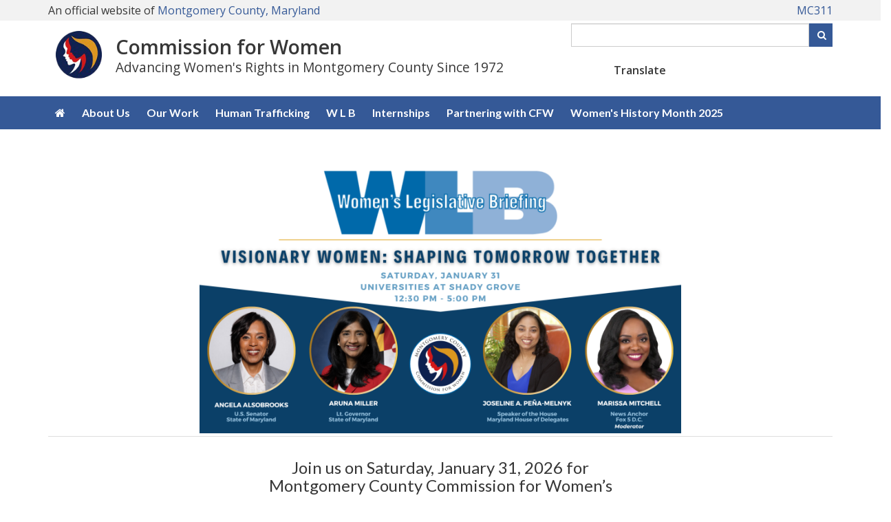

--- FILE ---
content_type: text/html; charset=utf-8
request_url: https://www.montgomerycountymd.gov/cfw/WLB.html
body_size: 12827
content:

<!DOCTYPE html>
<html xmlns="https://www.w3.org/1999/xhtml" lang="en" xml:lang="en">
<head id="ctl00_Head1"><title>
	Women's Legislative Briefing - CFW
</title><meta http-equiv="Content-Type" content="text/html; charset=utf-8" /><meta name="viewport" content="width=device-width, initial-scale=1.0" /><meta http-equiv="X-UA-Compatible" content="IE=Edge" />    
	<script async src="https://www.googletagmanager.com/gtag/js?id=G-K9STEFSE4V"></script>
	<link rel="stylesheet" href="https://cdnjs.cloudflare.com/ajax/libs/font-awesome/6.4.2/css/all.min.css" integrity="sha512-z3gLpd7yknf1YoNbCzqRKc4qyor8gaKU1qmn+CShxbuBusANI9QpRohGBreCFkKxLhei6S9CQXFEbbKuqLg0DA==" crossorigin="anonymous" referrerpolicy="no-referrer" /><link rel="stylesheet" href="//maxcdn.bootstrapcdn.com/font-awesome/4.4.0/css/font-awesome.min.css" />
    <script src="/_themeMCG/assets/js/jquery-3.5.1.min.js"></script>
    <script src="/_themeMCG/assets/js/bootstrap.min.js"></script>
	<script src="https://ssl.google-analytics.com/ga.js"></script>
    <link rel="stylesheet" href="/_themeMCG/assets/css/bootstrap.min.css" /><link href="/_themeMCG/assets/css/width-full.css" rel="stylesheet" title="default" /><link href="/_themeMCG/assets/css/animate.css" rel="stylesheet" title="default" /><link href="/_themeMCG/assets/css/style-mcg.css" rel="stylesheet" title="default" /><link href="/_themeMCG/assets/js/bxslider4.2.15/jquery.bxslider.min.css" rel="stylesheet" />
    <script src="/_themeMCG/assets/js/bxslider4.2.15/jquery.bxslider.min.js" type="text/javascript"></script>    
    <link href="/Common/Styles/mcgmain.css" rel="stylesheet" />        
    <script src="/Common/Scripts/GoogleAnalytics.js?vr=202310091126" type="text/javascript"></script>
	<script src="/Common/Scripts/gSearch.min.js?vr=1.0" type="text/javascript"></script>
    <link href="/Common/Styles/accessibility.css" rel="stylesheet" />   
	<script type="text/javascript">
    (function(){setTimeout(function(){var d=document,t='script',f=d.getElementsByTagName(t)[0],s=d.createElement(t);s.type='text/java'+t;s.async=true;s.src='//d2rnkf2kqy5m6h.cloudfront.net/vxc/YgTSADscSTiv2pdeQWvNEg/surveys.js?'+(new Date)/1;f.parentNode.insertBefore(s,f);},1);})();
    </script>
<meta name="keywords" /><meta name="description" /></head>
<body>
    <div id="mcgpage">
        <a href="#mcgmaincontent" class="sr-only sr-only-focusable">Skip to main content</a>
		<style>
section .MCGCovidAlert {
               font-family: "Lato", sans-serif;
               color: inherit;
               font-weight: 400;
               line-height: 120%;
               padding: 15px;
               margin-bottom: 0;
}
section .MCGCovidAlert__msg1 {font-size: 2em; font-weight:800; margin-top:14px; margin-bottom:4px; }
section .MCGCovidAlert__msg2 {font-size: 1.2em;}
section .MCGCovidAlert .alert i {1.2em; margin-right: 5px;}
</style>
<!--
<section class="alert-royal text-center MCGCovidAlertalert" aria-label="County COVID-19 alert">
               <p class="MCGCovidAlert__msg1"><a href="https://montgomerycountymd.gov/covid19"><i class="fa fa-exclamation-circle"></i> COVID-19 Updates</a></p>                       
               <p class="MCGCovidAlert__msg2"><a href="https://montgomerycountymd.gov/covid19/vaccine/">Vaccine and Booster Information</a></p>
</section>
-->
    
    
    <!--<div class="alert alert-royal" style="text-align: center;margin-bottom:0px">
	<h2><a href="https://montgomerycountymd.gov/covid19" style="font-weight:600;"><i class="fa fa-exclamation-circle fa-4x"></i> COVID-19 Updates</a></h2>	 	
		<h5><a href="https://www.montgomerycountymd.gov/covid19-reopening">Reopening Guidelines</a></h5>
	</div>-->

        <div id="mcgheader" tabindex="-1">
            <link rel="stylesheet" type="text/css" href="/Common/Styles/mcg-colors.css">
<link rel="stylesheet" type="text/css" href="/Common/Styles/mcg-stylesheet.css">
<link rel="stylesheet" type="text/css" href="/Common/Styles/mcg-v2-template-transitional-styles.css">
<link rel="stylesheet" type="text/css" href="/Common/Styles/mcg-bootstrap-5.css">
<link rel="stylesheet" type="text/css" href="/Common/Styles/mcg-header-with-google-translate-widget.css">

<!-- UNCOMMENT TO USE THE MCG FEEDBACK BUTTON 
<link rel="stylesheet" type="text/css" href="/Common/Styles/mcg-feedback-styles.css">
-->

<style>
/*====================================*/
/*=== STYLES SPECIFIC TO THIS SITE ===*/
/*====================================*/
.mcg-header-branding__tagline {
    font-size: 1rem;
    display: block;
    font-weight: normal;
}
@media (min-width: 468px) {
    .mcg-header-branding__tagline {font-size: 1.2rem;}
}
</style>


<!----- BEGIN HEADER ----->
<header class="mb-3" >

<section class="fluid-container mcg-bg-gray-1">
    <div class="container ">
        <div class="mcg-official-site py-1">
            <span class="hidden-xs">
                An official website of <a href="https://www.montgomerycountymd.gov/" target="_blank">Montgomery County, Maryland</a>
            </span>
            <span class="visible-xs">
                An official website of<br/> <a href="https://www.montgomerycountymd.gov/" target="_blank">Montgomery County, Maryland</a>
            </span>
            <span class="mcg-official-site__mc311"><a href="https://www.montgomerycountymd.gov/mc311" target="_blank">MC311</a></span>
            </span>
        </div>
    </div>
</section>

<div class="container">
    <div class="mcg-header-elements mt-1 mb-3">
        <!-- mcg-header-branding -->
        <div class="mcg-header-branding">
            <div class="mcg-header-branding__logo" id="mcgSiteLogo">            
                <img src="/cfw/Resources/Images/CFW-transparent-logo.png" alt="Commission for Women logo">
            </div>
            <div class="mcg-header-branding__text" id="mcgSiteName">
                  <a href="https://www.montgomerycountymd.gov/cfw/index.html">Commission for Women</a>
                <span class="mcg-header-branding__tagline">Advancing Women's Rights in Montgomery County Since 1972</span>
            </div>  
        </div>
    
        <!-- mcg-header-utilities -->
        <div class="mcg-header-utilities">
            <div class="hidden-md hidden-lg">
                <button type="button" id="hamburger-menu" class="mcg-mobile-header-icon" aria-label="open navigation and translation"  aria-controls="mcg-site-nav--links" aria-expanded="false">
                    <i class="fa fa-bars fa-fw" aria-hidden="true"></i><i aria-hidden="true" class="fa-solid fa-globe"></i>
                </button>
            </div>
            <!-- Keep this div empty for the Google custom search -->
            <div id="searchCustom"></div>
        </div>
    </div><!-- end class="mcg-header-elements -->
</div>

<!----- BEGIN TOP NAVIGATION ----->
<nav aria-label="Site" role="navigation" id="mcg-site-nav">
    <div class="container">
        <div id="slide-nav" class="slide-content slide-content--right">
            <button type="button" id="close" class="close-btn" aria-label="close navigation">&times;</button>
            <div class="mcg-header-translation-widget">
                <label class="me-1" for="translateID">Translate</label>
                <div id="google_translate_element"></div>
            </div>
 
            <ul id="mcg-site-nav--links">
                <li class="hidden-xs hidden-sm"><a href="/cfw/index.html" aria-label="Commission for Women home"><i class="fa fa-home" aria-hidden="true"></i></a></li>
                <li class="hidden-md hidden-lg"><a href="/cfw/index.html">Commision for Women Home</a></li>
                <li><a href="/cfw/aboutus.html">About Us</a></li>
               
                            <li><a href="/cfw/ourwork.html">Our Work</a></li>
                
                            <li><a href="/cfw/human-trafficking/index.html">Human Trafficking</a></li>
                      
               <li><a href="/cfw/wlb.html" aria-label="Women's Legislative Briefing">W L B</a></li>
               <li><a href="/cfw/internships.html">Internships</a></li>
               <li><a href="/cfw/partnering-form.html">Partnering with CFW</a></li>
               <li><a href="/cfw/womenhistory/index.html">Women's History Month 2025</a></li>
              <!-- <li><a href="/cfw/calendar.html">Calendar</a></li>-->
            </ul>
		</div>
    </div>
</nav>
<!----- END TOP NAVIGATION ----->

</header>
<!----- END HEADER ----->

<script>
     $(document).ready(function () {
         //$("#searchnew").googleSearch({ refinement: "mc311",mc311:0 });
         $("#searchCustom").googleSearchBox({ resultURL: "https://www.montgomerycountymd.gov/mcgresponsive/newsearch.html" });
         //$('#txtSearchbox').val('Enter keyword(s) or phrase')
         //Clear the default value when input box is in focus.
         $('input:text').focus(function () {
             $(this).val('');
         });

         // replace Search text on button with magnifier icon
         $("#btnSearchBox").html('<i class="fa fa-search" aria-hidden="true"></i><span class="sr-only">Search</span>');
     });
</script>

      

        </div>
        <div id="mcgmenu">
            <!-- MenuBar -->
        </div>        
            <div id="mcgcontentheader">
                
                <!-- SiteHeader -->

            </div>
			<div id="mcgmaincontent" role="main" tabindex="-1">
				
				<div class="container margin-bottom">
<h1><img alt="Women's Legislative Briefing  January 31, 2026 - Visionary women: Shaping Tomorrow Together -  Angela Alsobrooks;  Aruna Miller; Joseline A. Pena-Melnyk; Marissa Mitchell" class="img-responsive center-block" src="/cfw/Resources/Images/WLB/2026/WLB-26.png" style="width: 700px; height: 394px;" /></h1>
<!--   <div class="col-md-3"><h2 style="margin-top:10px;">Page Sections</h2><ul class="ul--links" style="margin-left:-10px;"><li><a href="/cfw/Resources/Files/WLB/2025/2025%20WLB%20Program.pdf">2025 WLB Program</a></li><li><a href="#sch">Schedule and Speaker Bios</a></li><li><a href="#emr">Emerging Leaders</a></li><li><a href="#1980">1980 WLB Program</a></li><li><a href="#res">WLB Resources</a></li><li><a href="#hst">History and Purpose</a></li><li><a href="#spo">Sponsorship Opportunities</a></li><li><a href="#cor">Corporate Sponsorships</a></li><li><a href="#com">Community Co-Sponsorships</a></li></ul></div>-->

<h2 class="h3" style="text-align: center;">Join us on Saturday, January 31, 2026 for<br />
Montgomery County Commission for Women&rsquo;s<br />
&nbsp;Women&rsquo;s Legislative Briefing<br />
<br />
2026 Theme: Stronger Together: Leading with Vision, Voices, and Values &nbsp;</h2>
<!-- <div class="row"><p style="text-align:center; margin-top: 31px; "><a class="btn btn-lg mcg-btn mcg-btn-primary" href="https://www.eventbrite.com/e/sponsorships-only-2025-womens-legislative-briefing-registration-1065117006639?aff=oddtdtcreator" target="_blank">Purchase Sponsorship</a></p><p style="text-align: center;">Tickets are no longer available online and must be purchased onsite. They are $55 for general admission and $10 at the door for students.</p></div>-->

<hr />
<p>The Women&rsquo;s Legislative Briefing (WLB) is the premier and longest-standing women&rsquo;s legislative event in the state of Maryland. It is coordinated by the Montgomery County Commission for Women and brings together advocates, policymakers, and emerging leaders to empower, engage, and mobilize Marylanders around issues affecting women and girls throughout the state. The WLB inspires, promotes action, and helps bridge perspectives.</p>

<h2><strong>WLB 2026 Overview</strong></h2>

<ul>
	<li>Date: Saturday, January 31, 2026</li>
	<li>Time: 11:30 a.m. - 5:00 p.m.</li>
	<li>Place: Universities at Shady Grove, 9630 Gudelsky Dr, Rockville, MD 20850</li>
	<li><a href="https://www.eventbrite.com/e/1975374618660?aff=oddtdtcreator" target="_blank">Individual tickets are now available!</a> Prices will go up in January, so be sure to purchase your tickets today.</li>
	<li>Sponsorship Opportunities are STILL available. (Those that met the December 31, 2025deadline will receive tabling and publicity priority.) Sponsorships may be <a href="https://www.eventbrite.com/e/2026-womens-legislative-briefing-sponsorships-only-registration-1447613604259?aff=oddtdtcreator" target="_blank">purchased online</a>. Questions? Contact <a href="/cdn-cgi/l/email-protection#337052415e565d1d785252415a57735e5c5d47545c5e56414a505c465d474a5e571d545c45"><span class="__cf_email__" data-cfemail="0d4e6c7f60686323466c6c7f64694d606263796a6260687f746e62786379746069236a627b">[email&#160;protected]</span></a>.</li>
	<li>Refreshments: Light refreshments&mdash;including coffee, tea, water, and light snacks&mdash;will be available at the start of the conference and during a scheduled break. To keep ticket costs affordable, we are offering a limited selection of food items this year. If you anticipate needing more than these light options throughout the day, please feel free to bring your own snacks and plan accordingly. A boxed lunch can be purchased ahead of time for an extra fee.</li>
	<li>Parking: FREE!</li>
</ul>

<h2>WLB 2026 Vision and Goals</h2>

<ul>
	<li><strong>Educational Platform:</strong> Provides attendees with comprehensive briefings on current legislative priorities and emerging policy issues.</li>
	<li><strong>Networking Hub</strong>: Supports connecting grassroots advocates with elected officials, policy experts, and community leaders.</li>
	<li><strong>Skill Development</strong>: Professional workshops and sessions build advocacy capacity and leadership skills.</li>
	<li><strong>Action Catalyst</strong>: Transforming awareness into concrete steps for legislative and community engagement</li>
</ul>

<h2>Program Information</h2>

<ul>
	<li>10:00-12:00 p.m. Chair&rsquo;s Networking Breakfast (INVITATION ONLY)</li>
	<li>11:30-12:30 p.m.: Registration and Resource Fair</li>
	<li>12:30-1:00 p.m: Opening Session</li>
	<li>1:00-2:00: p.m.: Plenary Panel: Visionary Women: Shaping Tomorrow Together</li>
	<li>2:00-2:30 p.m.: Break and Networking
	<ul>
		<li><strong>Women&rsquo;s Health: Empowering Women&rsquo;s Wellness: Cycles, Change, and Choice</strong><br />
		This session will explore key aspects of women&rsquo;s physical health across the lifespan, including reproductive rights, menstruation, menopause, and access to comprehensive care. Speakers will discuss current policy issues, emerging health needs, and practical resources to support women&rsquo;s well-being. Participants will gain a deeper understanding of both the medical and legislative landscapes shaping women&rsquo;s health today.</li>
		<li><strong>Women in the Workforce: Women&rsquo;s Work, Women&rsquo;s Worth: Closing the Gap</strong><br />
		The breakout session will explore policy solutions and strategies to advance workplace equity for women. This session will examine systemic barriers&mdash;including pay gaps, limited advancement opportunities, and the disproportionate burden of caregiving&mdash;that hinder women&rsquo;s professional growth, and highlight actionable approaches to create fair, inclusive, and supportive work environments.</li>
		<li><strong>Advocacy and Mobilization: Advocacy Essentials: Turning Passion into Action</strong><br />
		This session introduces participants to the fundamentals of advocacy, including different types of advocacy&mdash;legislative, community, and grassroots. Attendees will learn strategies for mobilizing support, building networks, and growing their cause. Practical examples and tools will provide a roadmap for turning ideas into meaningful action and influencing change at every level.</li>
		<li><strong>Women&rsquo;s Safety: Voices for Safety: Ending Violence Against Women</strong><br />
		This session will explore legislative and policy approaches to improve women&rsquo;s safety and prevent violence. Speakers will examine strategies to address domestic violence, sexual assault, and human trafficking, including prevention, intervention, and support for survivors. The discussion will highlight current laws, policy gaps, and actionable solutions to protect women and advance systemic change.</li>
	</ul>
	</li>
	<li>3:30-4:00 p.m.: Break and Networking</li>
	<li>4:00-5:00 p.m.: Breakout Session 2
	<ul>
		<li><strong>Women&rsquo;s Health: Unlocking Care: Solutions for Women&rsquo;s Health Access</strong><br />
		This session will examine the barriers that prevent women from accessing comprehensive healthcare, including financial, systemic, and geographic obstacles. Speakers will explore strategies to improve coverage, expand access, and address inequities in care. The discussion will highlight policy, programmatic, and community-based solutions to ensure all women can obtain the health services they need.</li>
		<li><strong>Women in the Workforce: The Future is Female: Women Leading Change</strong><br />
		This session will highlight women leaders across industries and politics, exploring the barriers they overcame and the strategies that fueled their success. Participants will learn how policies and legislation have either supported or hindered women&rsquo;s advancement in the workplace and leadership roles. Through real-world examples and interactive discussion, the session will provide actionable insights for advancing women&rsquo;s careers, cultivating leadership, and influencing systemic change.</li>
		<li><strong>Advocacy and Mobilization: Amplify Your Voice: Digital Tools for Modern Advocacy</strong><br />
		Explore how modern advocates are leveraging digital tools and strategies to grow their causes and mobilize support. This session will cover online engagement, social media campaigns, and innovative tactics to turn digital action into real-world policy impact.</li>
		<li><strong>Women&rsquo;s Rights: Your Rights, Your Power: Understanding Legal and Civic Protections</strong><br />
		This session will equip participants with essential knowledge about their rights, including legal protections, voting rights, immigrant rights, and women&rsquo;s rights. Attendees will learn how to navigate systems, access resources, and take action to protect themselves and their communities. The discussion will provide practical guidance for asserting rights and advocating for justice.</li>
	</ul>
	<!-- <li><strong><a href="https://www.eventbrite.com/e/1081123542619?aff=oddtdtcreator">General Admission</a></strong>: $55 through January 22, 2025 at 5:01pm - January 25, 2025
        </li><li>Student and Emerging Leader Tickets: $10</li><li>FREE Child Care: Available for children ages 2-10. Space is limited. After purchasing a WLB ticket, a link to secure a spot will be sent. Please email 
            <a href="mailto:cfwinfo@montgomerycountymd.gov ">cfwinfo@montgomerycountymd.gov </a>for additional information.
        </li><li>Chair’s Networking Breakfast: By invitation only</li><li>Free Parking</li>--> <!--  <h2 id="sch"><strong>Program and Speaker information</strong></h2>--> <!--  <ul><li>11:30-12:30 pm: Registration and Resource Fair</li><li><a href="/cfw/Resources/Files/WLB/2025/welcome%20and%20intros.pdf">12:30-1:00 pm: Opening Session</a></li><li><a href="/cfw/Resources/Files/WLB/2025/Keynote%20panel.pdf">1:00-2:10 pm: Plenary Panel</a></li><li>2:10-2:30 pm: Break and Networking</li><li>2:30-3:30 pm: Breakout Session 1
	
            <ol style="list-style-type:lower-alpha;"><li><a href="/cfw/Resources/Files/WLB/2025/Health%20Panel%202_30-3_30.pdf">Her Health, Her Journey: Navigating Reproductive Health Across Life Stages</a></li><li><a href="/cfw/Resources/Files/WLB/2025/Economic%20Justice%20Panel%202_30-3_30.pdf">Economic Justice for Women: Navigating Financial Challenges</a></li><li><a href="/cfw/Resources/Files/WLB/2025/Women%20and%20Safety%20230-330.pdf">Breaking the Silence: Protecting Women from Violence and Exploitation</a></li><li><a href="/cfw/Resources/Files/WLB/2025/Environment%20panel%202_30-3_30.pdf">Weathering the Storm: The Intersection of Environmental Challenges and Women's Well-being</a></li></ol></li></ul><ul><li>3:30-4:00 pm: Break and Networking</li><li>4:00-5:00 pm: Breakout Session 2
	
            <ol style="list-style-type:lower-alpha;"><li><a href="/cfw/Resources/Files/WLB/2025/Women%20and%20Health%204_00-5_00pm(1).pdf">Advancing Women's Health: Reproductive Wellness and Beyond</a></li><li><a href="/cfw/Resources/Files/WLB/2025/Economic%20Justice%204-5pm.pdf">Empowering Women, Strengthening Economies: Advancing Pathways to Economic Justice</a></li><li><a href="/cfw/Resources/Files/WLB/2025/Women%20and%20Safety%204_00-5_00pm.pdf">Ending Violence Against Women: Solutions for Safety and Justice</a></li><li><a href="/cfw/Resources/Files/WLB/2025/Climate%204_00-5_00pm(1).pdf">Tackling Climate Change: Solutions for a Sustainable Future</a></li></ol></li></ul><h2 id="emr"><strong>Emerging Leaders</strong></h2><ul><li>2:30-3:20 pm: First Emerging Leader Break Out Sessions
	
            <ol style="list-style-type:lower-alpha;"><li><a href="/cfw/Resources/Files/WLB/2025/High%20School%20Session%201.pdf">High School Session 1: Trailblazers in Politics: Inspiring Journeys, Powerful Words, and Your Path to Leadership</a></li><li><a href="/cfw/Resources/Files/WLB/2025/Middle%20School%20Session%201.pdf">Middle School Session 1: Understanding Impact: Government, Legislation, and Advocacy 101</a></li></ol></li><li>3:20-3:50 pm: Break</li><li>3:50-4:40 pm: Second Emerging Leader Break Out Sessions
	
            <ol style="list-style-type:lower-alpha;"><li><a href="/cfw/Resources/Files/WLB/2025/Emerging%20Leaders%20High%20School%202.pdf">High School Session 2: Advocacy in Action: Turning Challenges into Solutions </a></li><li><a href="/cfw/Resources/Files/WLB/2025/Middle%20School%202.pdf">Middle School Session 2: Leading the Way: Taking Action and Advocating for Yourself Today </a></li></ol></li><li>4:40-5:00 pm: Emerging Leader Wrap Up and Debrief</li></ul><hr /><div class="row"><h2 id="1980">1980 WLB Program</h2><div class="col-md-6"><p><img alt="1980 Original Program" src="/cfw/Resources/Images/WLB/2025/2.jpg" style="width: 90%;" /></p></div><div class="col-md-6"><p><img alt="1980 Legislative Briefing" src="/cfw/Resources/Images/WLB/2025/1.jpg" style="width: 90%;" /></p></div></div><h2 id="res"><strong>WLB Resources</strong></h2><p><a href="https://mgaleg.maryland.gov/mgawebsite/">Maryland General Assembly</a></p><p><a href="/cfw/Resources/Files/WLB/2025/MLAW%202025%20Agenda%20for%20WLB.pdf">Maryland Legislative Agenda for Women Legislative Priorities</a></p><p><a href="/cfw/Resources/Files/WLB/2025/Welcome%20Letters.pdf">WLB Delegation Letters</a></p><h2><a href="https://www.surveymonkey.com/r/2025WLB">Post -WLB Survey</a></h2><hr /><center><img alt="Spring Programs" class="img-responsive;" src="/cfw/Resources/Images/WLB/2025/upcoming%20events.png" style="width: 45%;" /></center><hr /><center><a href="/cfw/Resources/Images/WLB/2024/Maryland General Assembly Bills 2024.png"><img alt="2025 Girl Power Contest - Contest runs through March 1st - March 31st" class="img-responsive" src="/cfw/Resources/Images/WLB/2025/2025%20Girl%20Power%20Contest.png" style="width: 45%;" /></a></center><hr /><center><a href="/cfw/Resources/Images/WLB/2024/Maryland General Assembly Bills 2024.png"><img alt="Maryland General Assembly Bill 2025" class="img-responsive" src="/cfw/Resources/Images/WLB/2025/Maryland%20General%20Assembly%20Bills%202025.png" style="width: 45%;" /></a></center>-->

	<hr />
	<h2 id="hst"><strong>History and Purpose:</strong></h2>

	<p>The Montgomery County Commission for Women hosted the first Women&rsquo;s Legislative Briefing in January 1980, originally co-sponsored by 12 community and women&rsquo;s organizations. Except for a single year in 1982, this briefing has been presented annually, making this its 45th anniversary. The number of co-sponsoring organizations has grown dramatically, with over 65 co-sponsors. The number of participants has also increased significantly, more than tripling from approximately 200 in 1981 to over 700 in 2018. What began as a local initiative has evolved into a regional event, drawing participants from across the state of Maryland.</p>

	<p>The Women&rsquo;s Legislative Briefing is designed to provide attendees with timely, relevant insights into legislative issues affecting women and families, including key bills expected to be introduced in the upcoming sessions of the Maryland General Assembly and U.S. Congress. The event serves as a valuable platform for community members to engage directly with legislators, ask questions, and advocate for the policies that matter most to their communities.</p>

	<p style="text-align: center;"><img alt="People sitting in an auditorium" class="img-responsive center-block" src="/cfw/Resources/Images/WLB/2025/wlbb.jpg" style="width: 936px; height: 326px;" /></p>

	<p>&nbsp;</p>

	<h4><strong>To emphasize the role of women as key to policymaking, keynote speakers in the past have included:</strong></h4>

	<div class="row">
	<div class="col-md-6"><strong>Angela Alsobrooks,</strong>&nbsp;County Executive, Prince George&rsquo;s County<br />
	<strong>Jessica Fitzwater</strong>, County Executive, Frederick County<br />
	<strong>Aruna Miller,</strong> Lt. Governor of Maryland<br />
	<strong>Brooke Lierman</strong>, Comptroller of Maryland<br />
	<strong>Dr. Karyn N. Onyeneho,</strong> Founder, Color of Genes<br />
	<strong>Margarita Womack,</strong>&nbsp;Founder and CEO, Latin Goodness Foods<br />
	<strong>Thea LaFond,</strong> Gold Medalist, 2024 Olympics<br />
	<strong>Chris Van Hollen,</strong>&nbsp;U.S. Senator For Maryland<br />
	<strong>Rosie Rios, </strong>43rd Treasurer of the United States<br />
	<strong>Joanne Bamberger, </strong>Author, How Women &amp; Social Media are Revolutionizing Politics in America<br />
	<strong>Dr. Bernice Sandler, </strong>Author of Title IX legislation<br />
	<strong>Sara Manzano-Diaz</strong>, Director, Women&rsquo;s Bureau, U.S. Department of Labor<br />
	<strong>Lilly Ledbetter</strong>, Pay Equity Advocate<br />
	<strong>Dorothy Height</strong>, Founder and President Emeritus, National Council of Negro Women<br />
	<strong>Donna Brazile</strong>, Founder and Managing Director, Brazile and Associates, LLC<br />
	<strong>Eleanor Smeal</strong>, Founder and President, The Feminist Majority and Past National President of NOW</div>

	<div class="col-md-6"><strong>Karen Nussbaum</strong>, Director, Women&rsquo;s Bureau, U.S. Department of Labor<br />
	<strong>Shinae Chun</strong>, Director, Women&#39;s Bureau, U.S. Department of Labor<br />
	<strong>The Honorable Donna Edwards</strong>, U.S. House of Representatives<br />
	<strong>Irene Natividad</strong>, President, Global Summit for Women<br />
	<strong>Susan Wood</strong>, Ph.D., Former Assistant Commissioner for Women&rsquo;s Health, U.S. FDA<br />
	<strong>Cokie Roberts</strong>, Senior News Analyst, National Public Radio, Political Commentator, ABC-News<br />
	<strong>Dr. Jane Smith</strong>, Chief Executive Officer, Business &amp; Professional Women, USA<br />
	<strong>Ellen Malcolm</strong>, President of EMILY&rsquo;s List<br />
	<strong>Lynne Battaglia</strong>, U.S. Attorney for District of Maryland<br />
	<strong>Patricia Blau Reuss</strong>, NOW Legal Defense and Education Fund<br />
	<strong>Anita Perez Ferguson</strong>, President, National Women&rsquo;s Political Caucus<br />
	<strong>Carmen Delgado Votaw</strong>, Washington Representative for Girl Scouts of the USA<br />
	<strong>The Honorable Constance Morella</strong>, U.S. House of Representatives<br />
	<strong>Mónica Ramirez, </strong>Founder, Justice for Migrant Women</div>
	</div>

	<hr />
	<h2><strong>What is the Montgomery County Commission for Women?</strong></h2>

	<div class="row">
	<div class="col-md-1">
	<p><img alt="" src="/cfw/Resources/Images/cfw-logo.png" style="width: 90px; height: 90px;" /></p>
	</div>

	<div class="col-md-11">
	<p>The Montgomery County Commission for Women (CFW) is a 15-member board charged with the responsibility of advising the public, the county executive, the county council, and the agencies of the county, state and federal governments on the issues of concern to women. It was formed in 1972 through county law. Each commissioner is appointed by the county executive and confirmed by the county council. Commissioners serve three-year terms without compensation.</p>
	</div>
	</div>

	<p>The mission of the Montgomery County Commission for Women is to promote the full and equal participation of women in all aspects of society. The Commission works to empower women by increasing access to skills, information, and resources, enabling them to engage fully and equally in their communities.</p>

	<p>A core responsibility of the Commission is to identify inequities in laws, policies, practices, and procedures&mdash;and to recommend and advocate for effective remedies that advance gender equity.</p>

	<h2 id="spo"><strong>Sponsorships</strong></h2>

	<p>The Women&rsquo;s Legislative Briefing is made possible each year through the generous support of our corporate, non-profit, and community co-sponsors. Sponsoring this event is a powerful opportunity to highlight your organization&rsquo;s commitment to equity while helping to elevate and address the critical issues facing women and girls across Maryland.</p>

	<p><strong>Interested in becoming a sponsor?</strong> Please contact Carmen Kaarid at (240) 777-8300 or e-mail <a href="/cdn-cgi/l/email-protection#2d4e4c5f40484303464c4c5f44496d404243594a4240485f544e42584359544049034a425b"><span class="__cf_email__" data-cfemail="533032213e363d7d383232213a37133e3c3d27343c3e36212a303c263d272a3e377d343c25">[email&#160;protected]</span></a>.<br />
	<!--  <h3 id="cor"><strong>Corporate Sponsorship Levels</strong></h3><h4><a href="https://www.eventbrite.com/e/sponsorships-only-2025-womens-legislative-briefing-registration-1065117006639?aff=oddtdtcreator"><strong>Platinum Sponsorship: $10,000</strong></a></h4><ul><li>Name and logo on all event publicity leading up to the event.</li><li>Company video (up to 2 minutes) shared during the opening plenary session (video to be provided by sponsor)</li><li>Name and logo prominently featured at the beginning of the conference</li><li>Complimentary attendance for 10 members to attend the WLB conference.</li><li>Complimentary attendance for 4 of those members to attend the pre-conference Chair’s Networking Reception.</li><li>Complimentary exhibit table with prominent placement during the event.</li></ul><h4><a href="https://www.eventbrite.com/e/sponsorships-only-2025-womens-legislative-briefing-registration-1065117006639?aff=oddtdtcreator"><strong>Diamond Sponsorship: $7,000</strong></a></h4><ul><li>Name and logo on all event publicity leading up to the event.</li><li>Company video (up to 90 seconds) shared during the opening plenary session (video to be provided by sponsor)</li><li>Name and logo prominently featured at the beginning of the conference.</li><li>Complimentary attendance for 8 members to attend the WLB conference.</li><li>Complimentary attendance for 3 of those members to attend the pre-conference Chair’s Networking Reception.</li><li>Complimentary exhibit table with prominent placement during the event.</li></ul><h4><a href="https://www.eventbrite.com/e/sponsorships-only-2025-womens-legislative-briefing-registration-1065117006639?aff=oddtdtcreator"><strong>Emerald Sponsorship: $5,000 </strong></a></h4><ul><li>Name and logo on all event publicity prior to and up to the event (This will all be online and must be received by Saturday, December 31, 2022). </li><li>Company video (up to 1 minute) shared during the opening plenary session (video to be provided by sponsor). </li><li>Name and logo prominently featured at the beginning of the conference. </li><li>Complimentary attendance for 7 associates to attend the conference. Two associates may also attend the Chair’s Networking Reception. </li><li>Complimentary attendance for 2 of those members to attend the pre-conference Chair’s Networking Reception.</li><li>Complimentary exhibit table with prominent placement during the event.</li></ul><h4><a href="https://www.eventbrite.com/e/sponsorships-only-2025-womens-legislative-briefing-registration-1065117006639?aff=oddtdtcreator"><strong>Topaz Sponsorship: $2,500 </strong></a></h4><ul><li>Name and logo on all event publicity leading up to the event.</li><li>Company video (up to 30 seconds) shared during the opening plenary session (video to be provided by sponsor).</li><li>Name and logo prominently featured at the beginning of the conference.</li><li>Complimentary attendance for 6 members to attend the WLB conference.</li><li>Complimentary attendance for 2 of those members to attend the pre-conference Chair’s Networking Reception.</li><li>Complimentary exhibit table with prominent placement during the event.</li></ul><h4><a href="https://www.eventbrite.com/e/sponsorships-only-2025-womens-legislative-briefing-registration-1065117006639?aff=oddtdtcreator"><strong>Amethyst Sponsorship: $1,000 </strong></a></h4><ul><li>Name and logo on all event publicity leading up to the event.</li><li>Name and logo prominently featured at the beginning of the conference.</li><li>Complimentary attendance for 5 members to attend the WLB conference.</li><li>Complimentary attendance for 2 of those members to attend the pre-conference Chair’s Networking Reception.</li><li>Complimentary exhibit table with prominent placement during the event.</li></ul><h4><a href="https://www.eventbrite.com/e/sponsorships-only-2025-womens-legislative-briefing-registration-1065117006639?aff=oddtdtcreator"><strong>Pearl Sponsorship: $500 </strong></a></h4><ul><li>Name and logo on all event publicity leading up to the event.</li><li>Name and logo prominently featured at the beginning of the conference.</li><li>Complimentary attendance for 4 members to attend the WLB conference.</li><li>Complimentary attendance for 2 of those members to attend the pre-conference Chair’s Networking Reception.</li><li>Complimentary exhibit table with prominent placement during the event.</li></ul><h4><a href="https://www.eventbrite.com/e/sponsorships-only-2025-womens-legislative-briefing-registration-1065117006639?aff=oddtdtcreator"><strong>Opal Sponsorship: $250 </strong></a></h4><ul><li>Name and logo on all event publicity leading up to the event.</li><li>Name and logo prominently featured at the beginning of the conference.</li><li>Complimentary attendance for 3 members to attend the WLB conference.</li><li>Complimentary attendance for 2 of those members to attend the pre-conference Chair’s Networking Reception.</li><li>Complimentary exhibit table during event.</li></ul><h3 id="com"><strong>Community Co-Sponsorship Opportunities</strong></h3><h4><a href="https://www.eventbrite.com/e/sponsorships-only-2025-womens-legislative-briefing-registration-1065117006639?aff=oddtdtcreator"><strong>Level 4 Community Co-Sponsor: $200 </strong></a></h4><ul><li>Co-sponsoring organization's name included on all online event publicity.</li><li>Opportunity for co-sponsor’s representative to participate on the WLB planning committee.</li><li>Inclusion of co-sponsoring organization in the 2025 WLB Networking Directory.</li><li>Complimentary attendance for 3 organization leaders or representatives to attend the WLB conference.</li><li>Complimentary attendance for 1 of the leaders to attend the pre-conference Chair’s Networking Reception.</li><li>Complimentary exhibit table during the event.</li></ul><h4><a href="https://www.eventbrite.com/e/sponsorships-only-2025-womens-legislative-briefing-registration-1065117006639?aff=oddtdtcreator"><strong>Level 3 Community Co-Sponsor and Friend of the WLB: $150 </strong></a></h4><ul><li>Co-sponsoring organization's name included on all online event publicity.</li><li>Opportunity for co-sponsor’s representative to participate on the WLB planning committee.</li><li>Inclusion of Co-sponsoring organization in the 2025 WLB Networking Directory.</li><li>Complimentary attendance for 2 organization leaders or representatives to attend the WLB conference.</li><li>Complimentary attendance for 1 of the leaders to attend the pre-conference Chair’s Networking Reception.</li><li>Complimentary exhibit table during the event.</li></ul><h4><a href="https://www.eventbrite.com/e/sponsorships-only-2025-womens-legislative-briefing-registration-1065117006639?aff=oddtdtcreator"><strong>Level 2 Community Co-Sponsor: $100 </strong></a></h4><ul><li>Co-sponsoring organization's name included on all online event publicity.</li><li>Opportunity for co-sponsor’s representative to participate on the WLB planning committee</li><li>Inclusion of Co-sponsoring organization in the 2025 WLB Networking Directory.</li><li>Complimentary attendance for 2 organization leaders or representatives to attend the WLB conference.</li><li>Complimentary attendance for 1 of the leaders to attend the pre-conference Chair’s Networking Reception.</li></ul><h4><a href="https://www.eventbrite.com/e/sponsorships-only-2025-womens-legislative-briefing-registration-1065117006639?aff=oddtdtcreator"><strong>Level 1 Community Co-Sponsor: $50 </strong></a></h4><ul><li>Opportunity for co-sponsor’s representative to participate on the WLB planning committee.</li><li>Inclusion of Co-sponsoring organization in the 2025 WLB Networking Directory.</li><li>Complimentary attendance for 1 organization leader or representative to attend the WLB conference.</li></ul><h4><a href="https://www.eventbrite.com/e/sponsorships-only-2025-womens-legislative-briefing-registration-1065117006639?aff=oddtdtcreator"><strong>Student Sponsorship: $20</strong></a></h4><ul><li>This sponsorship is for student groups associated with high school, college, or graduate school.</li><li>Inclusion of co-sponsoring organization in the 2025 WLB Networking Directory.</li><li>Complimentary attendance for 2 organization leaders or representatives to attend the WLB conference.</li></ul><p></p>--></p>
	</li>
</ul>
</div>

			</div>
            <div id="mcgcontentfooter">
                
                 
   
   
<aside class="row" style="background-color:#355997;" aria-label="department">
     <div class="col-md-4">
                <h4 style="text-align: center; color:white; ">
                    <strong>Take Action</strong>
                </h4>
                   <p style="text-align: center;">
                    <a href="https://www2.montgomerycountymd.gov/finopa/cfw" style=" color:white;">
                        <strong>Donate</strong>
                    </a>
                </p>
                <p style="text-align: center;" >
                    <a href="https://www.montgomerycountymd.gov/cfw/volunteer_form.html" style=" color:white;">
                        <strong>Volunteer</strong>
                    </a>
                </p>
            </div>
     <div class="col-md-4">
                <h4 style="text-align: center;  color:white; ">
                    <strong>Contact Us</strong>
                </h4>
               <p style="text-align: center;  color:white;">Email: 
                    <a href="/cdn-cgi/l/email-protection#c8abaebfa1a6aea788a5a7a6bcafa7a5adbab1aba7bda6bcb1a5ace6afa7be" style=" color:white; font-weight:bold;"><span class="__cf_email__" data-cfemail="640702130d0a020b24090b0a10030b0901161d070b110a101d09004a030b12">[email&#160;protected]</span></a>
                    <br />
                    <strong>Phone: 240.777.8300</strong>
                    <br />
                    <a href="https://www.montgomerycountymd.gov/cfw/findus.html" style=" color:white;">
                        <strong>Directions</strong>
                    </a>
                    <br />
               <span style="text-align: center;  color:white;">MPIA Contact: <a href="/cdn-cgi/l/email-protection#8bc1e4efe2a5ede2e5e0eee7f8ffeee2e5cbe6e4e5ffece4e6eef9f2e8e4fee5fff2e6efa5ece4fd" style="color:white; font-weight:bold;"> Jodi Finkelstein, Director</a>  </span> 
                </p> 
            </div>
    <div class="col-md-4">
                <h4 style="text-align: center; color:white; ">
                    <strong>Follow Us</strong>
                    
                </h4>
               <p class="text-center mcg-a--no-underline">
                <a class=" facebook fa fa-facebook fa-2x" href="https://www.facebook.com/MoCoWomen" style= "color:white; padding-right:16px;" title="Facebook"><span class="sr-only">Facebook</span></a> 
                </a>
               
                <a class=" twitter fa fa-x-twitter fa-2x" href="https://twitter.com/mocowomen" style= "color:white; padding-right:16px; " title="Twitter"><span class="sr-only">Twitter</span></a>
               
                  <a class=" instagram fa fa-instagram fa-2x " href="https://www.instagram.com/mococfw" style= "color:white;"  title="Instagram"><span class="sr-only">Instagram</span></a>

                </a>   
               <br />
                
              <a href="https://public.govdelivery.com/accounts/MDMONTGOMERY/subscriber/new?topic_id=MDMONTGOMERY_1" style="text-align:center; color:white;">Sign up for our newsletter!</a>
            </p>
        </div>
</aside>



            </div>
        
        <div id="mcgfooter">
            <!-- insert custom County footer  -->
<div data-mcgcms="include" data-mcgcms-scr="/Common/UserControls/custom-footer.htm"></div>

<!--====================-->
<!-- INSERT JAVASCRIPT  -->
<!--====================-->

<!-- for MCG slide out menu -->
<script data-cfasync="false" src="/cdn-cgi/scripts/5c5dd728/cloudflare-static/email-decode.min.js"></script><script src="/common/Scripts/mcg-slide-out-menu.js"></script>


<!-- for Google Translate widget -->
<script>
    function googleTranslateElementInit() {
        new google.translate.TranslateElement({
            pageLanguage: 'en',
            layout: google.translate.TranslateElement.InlineLayout.VERTICAL
        },
        'google_translate_element');
    }
    
    // Give the language widget label tag an ID to use
    setTimeout(function () { jQuery(".goog-te-combo").attr("id", "translateID"); }, 1000);
    // Update the language widget's aria-label
    setTimeout(function () { jQuery(".goog-te-combo").attr("aria-label", "language"); }, 1000);
</script>
<script src="//translate.google.com/translate_a/element.js?cb=googleTranslateElementInit"></script>

        </div>
        <div id="back-top">
            <a href="#mcgheader" title="Scroll to top" accesskey="1"><i class="fa fa-chevron-up"><span class="sr-only">Go Top</span></i></a>	    
        </div>
    </div>    
    <script src="/Common/Scripts/mcgcms.js" type="text/javascript"></script>
    <script>
        $("#back-top").hide();
        $(function () {
            $(window).scroll(function () {
                if ($(this).scrollTop() > 100) {
                    $('#back-top').fadeIn();
                } else {
                    $('#back-top').fadeOut();
                }
            });
            $('#back-top a').click(function () {
                $('body,html').animate({
                    scrollTop: 0
                }, 500);
                return false;
            });
        });
     $(window).on('load', function () {
			 $('ul.dropdown-menu [data-toggle=dropdown]').on('click', function(event) {
					event.preventDefault(); 
					event.stopPropagation(); 
					$(this).parent().siblings().removeClass('open');
					$(this).parent().toggleClass('open');
		});
 	});
    </script>    

	
<script defer src="https://static.cloudflareinsights.com/beacon.min.js/vcd15cbe7772f49c399c6a5babf22c1241717689176015" integrity="sha512-ZpsOmlRQV6y907TI0dKBHq9Md29nnaEIPlkf84rnaERnq6zvWvPUqr2ft8M1aS28oN72PdrCzSjY4U6VaAw1EQ==" data-cf-beacon='{"version":"2024.11.0","token":"0596c65cc7c0464b9055ce279a5c4d00","server_timing":{"name":{"cfCacheStatus":true,"cfEdge":true,"cfExtPri":true,"cfL4":true,"cfOrigin":true,"cfSpeedBrain":true},"location_startswith":null}}' crossorigin="anonymous"></script>
</body>
</html>


--- FILE ---
content_type: text/css
request_url: https://www.montgomerycountymd.gov/Common/Styles/mcgmain.css
body_size: 3421
content:
@media print{
    #search{
        display:none;
    }
}

.header-full-title
{
    padding-left: 100px;	
	white-space:nowrap;
	word-spacing:0px;
}
.navbar-toggle
{
	position: relative !important;
}
#footer-widgets
{
	background-color: #F2F2F2;
	color: black;
	border: none;
}
#footer-widgets a, 
#footer-widgets h1, 
#footer-widgets h2, 
#footer-widgets h3, 
#footer-widgets h4, 
#footer-widgets h5, 
#footer-widgets h6 
{
    color: black;
}

/*----- for Footer Widgets accessibility -----*/
#footer-widgets a:focus,
#footer-widgets a:hover {
    text-decoration: underline;
    color: #355997;
}

#search
{
	margin-top: 40px;
	margin-bottom: 5px;
	z-index: 100;    
}
#search .gsc-clear-button
{
	display: none;
}
.ribbon
{
	background-color: black;
	color: white;
}
#footer-widgets
{
	margin-top: 0px !important;
}
.menuselect
{
    font-size:18px !important;    
}
@media (max-width: 767px)
{
	#search
	{
		margin-top: 5px;
		margin-left: 50px;
		margin-right: 50px;
		z-index: 10000;
		position: absolute;        
	}
	.navbar-brand
	{
		margin-left: 0px !important;
	}
	
}
#sb-site
{
	background-image: url(   '/_themeMCG/assets/img/back.png' );
	background-repeat: repeat;
}
.boxed
{
	background-color: #fff;
	max-width: 1200px;
	margin: 0 auto !important;
	padding: 10px;
	border-left: solid 1px #ccc;
	border-right: solid 1px #ccc;
	-webkit-box-shadow: 0 1px 2px rgba(0,0,0,.4), inset 0 0 2px rgba(255,255,255,.75);
	-moz-box-shadow: 0 1px 2px rgba(0,0,0,.4), inset 0 0 2px rgba(255,255,255,.75);
	box-shadow: 0 1px 2px rgba(0,0,0,.4), inset 0 0 2px rgba(255,255,255,.75);
}

@media only screen and (min-width:768px) and (max-width: 992px) 
{
	.header-full-title h1{
		font-size: 1.7em;
    		font-weight: bold;
	}
	.header-full-title p{
		font-size: .9em;
		padding-right:5px;
	}
}
.carousel-razon .carousel-img {
 padding:6% !important;
 height:inherit;
  display: table-cell;
  vertical-align: middle;
  overflow: hidden;
  display: static;
}
.carousel-razon {
  background-color: #355997 !important; 
}

/* sets height for navigation dots so carousel links are not covered in mobile display*/
@media (max-width: 767px) {
    .carousel-indicators {height: 30px;}
}

/* The style for the blackout div that appears when the exit dialog is shown. */
#ln-blackout {position:fixed; top:0; left:0; width:100%; height:100%; background-color:#514004;}

/* This style is for a container that holds the message dialog box. It has been added primarily to help with positioning. I know some people would complain about this, but it seems more efficient this way even it is isn't semanitc. */
#ln-messageHolder {position:fixed; top:10%; left:0; width:100%;z-index: 10000;}

/* This style is for the div that holds the actual exit dialog. */
#ln-messageBox {width:75%; max-width:600px; margin:0 auto; min-height:200px; background-color:#fff; border:10px solid #e6e6e6; -moz-box-shadow:0 0 20px 10px #666; -webkit-box-shadow:0 0 20px #666; text-align:center; padding:20px;}

/* This style is applied to the link that closes the dialog. */
a#ln-cancelLink {background-color:#e6e6e6; font-weight:bold; padding:5px; color:#666; text-decoration:none; text-transform:uppercase; font-size:0.8em;}
a#ln-cancelLink:hover {background-color:#666; color:#e6e6e6;}

/* This style is for the box that holds the section that says where the user is being directed to. */
.setoff {background-color:#f2f2f2; padding:5px; margin:10px 0 20px 0;}
@media (max-width: 768px)
{
  #ln-messageBox {width:100%; margin:0 auto; max-height:500px;overflow: scroll; background-color:#fff; border:10px solid #e6e6e6; -moz-box-shadow:0 0 20px 10px #666; -webkit-box-shadow:0 0 20px #666; text-align:center; padding:20px;}
}

.exec_photo {
    position: relative;
    display:none;
  }

.exec_title {
			margin-right: -35px;
			display:none;
			text-align: center;
			    text-color: #999;			
			    font-size: small;
    line-height: 110%;
		     }
		@media only screen and (min-width:768px) and (max-width: 1199px) 
		{
		     .exec_title 
		     	{
				margin-right: -50px;
		     }
		}

	.marginBottom-0 {margin-bottom:0;}
	.dropdown-submenu{position:relative;}
	.dropdown-submenu>.dropdown-menu{top:0;left:100%;margin-top:-6px;margin-left:-1px;-webkit-border-radius:0 6px 6px 6px;-moz-border-radius:0 6px 6px 6px;border-radius:0 6px 6px 6px;}
	.dropdown-submenu>a:after{display:block;content:" ";float:right;width:0;height:0;border-color:transparent;border-style:solid;border-width:5px 0 5px 5px;border-left-color:#cccccc;margin-top:-8px;margin-right:-8px;}
	.dropdown-submenu:hover>a:after{border-left-color:#555;}
	.dropdown-submenu.pull-left{float:none;}.dropdown-submenu.pull-left>.dropdown-menu{left:-100%;margin-left:10px;-webkit-border-radius:6px 0 6px 6px;-moz-border-radius:6px 0 6px 6px;border-radius:6px 0 6px 6px;}
    
   @media print {
  a[href]:after {
    content: none !important;
  }
}
    
a.whitelink {
 color: white!important;
 border-bottom: 1px white dotted;
}
a:hover.whitelink {
 color: white!important;
 border-bottom: 1px white dotted;
 text-decoration: none;
}

.footer-widget-title {color: #005174;}


/*For Accessibility*/
/*Contrast Updates to Font-color*/

/*Tested*/
.alert-primary > .close {
  color: #000000;
  text-shadow: none;
  filter: alpha(opacity=80);
  opacity: .8;
}

/*Updated and tested*/
.alert-warning {
  background-color: #fceedb;
  border: solid 1px #f0ad4e;
  color:#5f4b29;
}

.alert-primary {
  background-color: #71d5ff;
  border: solid 1px #355997;
  color: #000000;
}

/*.alert-danger {
  background-color: #f4cecd;
  border: solid 1px #d9534f;
  color: #662928;
}*/
/*updated by namita on 11/9/2021 for accessibility fix*/
.alert-danger {
    color: #842029;
    background-color: #f8d7da;
    border-color: #f5c2c7;
}
/*updated by namita on 11/9/2021 for accessibility fix*/

.alert-info {
  background-color: #ddf4fb;
  border: solid 1px #54c8eb;
}
.alert-success {
  background-color: #ddffef;
  border: solid 1px #02c66c;
  
}
.alert-royal {
  background-color: #ead6f3;
  border: solid 1px #ac60d0;
  color: #792e9c;
}

/*Buttons*/

.btn-ar.btn-success {
  color: #fff;
  background-color: #014a28;
  border: solid 1px #000e07;
}

.btn-ar.btn-primary {
  color: #fff;
  background-color: #355997;
  border: 1px solid #253e69;
}

.btn-ar.btn-info {
  color:#000000;
  background-color: #54c8eb;
  border: 1px solid #158cb1;
}


.btn-ar.btn-warning {
  color:#5f4b29;
  background-color: #fceedb;
  border: solid 1px #f0ad4e;
}

.btn-ar.btn-danger {
  background-color: #a52a26;
  border: solid 1px #5a1715;
  color: #FFFFFF;
}

.btn-ar.btn-royal {
  background-color: #7e31a4;
  border: solid 1px #5a2375;
  color: #FFFFFF;
}

/*End Buttons*/



/*Begin Content-box  Need to complete these next for Accessibility*/
.content-box.box-primary {
  background-color: #355997;
  color: #fff;
  border: solid 1px #005174;
}
.content-box.box-success {
  background-color: #02c66c;
  color: #fff;
  border: solid 1px #016135;
}
.content-box.box-info {
  background-color: #54c8eb;
  color: #fff;
  border: solid 1px #179bc2;
}
.content-box.box-warning {
  background-color: #f0ad4e;
  color: #fff;
  border: solid 1px #c77c11;
}
.content-box.box-danger {
  background-color: #d9534f;
  color: #fff;
  border: solid 1px #a02622;
}
.content-box.box-royal {
  background-color: #ac60d0;
  color: #fff;
  border: solid 1px #792e9c;
}



/*Progress Bar*/
.progress-bar {
  background-color: #355997;
}
.progress-bar-success {
  background-color: #02c66c;
}
.progress-bar-info {
  background-color: #54c8eb;
}
.progress-bar-warning {
  background-color: #f0ad4e;
}
.progress-bar-danger {
  background-color: #d9534f;
}
.progress-bar-royal {
  background-color: #ac60d0;
}



/*For Search*/

/* search box size on mobile devices - sbw */
@media only screen and (max-width: 768px) {
    #_google_searchbox1 .input-group {margin: 0 20px 0 10px;}
}

#_google_search1 search-form {
    margin-top: 10px;
}

#_google_search1 search-result h3 {
    margin-bottom: 0;
    color: #1E0FBE;
}

#_google_search1 .search-result .search-link {
    color: #006621;
}

#_google_search1 .search-result p {
    font-family:Arial;
    font-size: 14px;
    margin-top: 3px;
    margin-bottom:0px;
}

#_google_search1 .hr-line-dashed {
    border-top: 1px dashed #E7EAEC;
    color: #ffffff;
    background-color: #ffffff;
    height: 1px;
    margin: 20px 0;
}

#_google_search1 h2 {
    font-size: 24px;
    font-weight: 100;
}

#_google_search1 .refinement {
    text-decoration: underline;
    padding: 5px;
    cursor: pointer;
    float: left;
}

#_google_search1 .selectedrefinement {
    text-decoration: none;
    font-weight: bold;
    cursor: default;
}

#_google_search1 .searchResult {
    border-bottom: 1px solid #E9E9E9;
    border-top: 1px solid #E9E9E9;
    padding: 5px 0 5px 0;
}

/* Center the loader */
#_google_search1 .loader {
    position: absolute;
    left: 50%;
    top: 50%;
    z-index: 1;
    width: 150px;
    height: 150px;
    margin: -75px 0 0 -75px;
    border: 16px solid #f3f3f3;
    border-radius: 50%;
    border-top: 16px solid #3498db;
    width: 120px;
    height: 120px;
    -webkit-animation: spin 2s linear infinite;
    animation: spin 2s linear infinite;
}

@-webkit-keyframes spin {
    0% {
        -webkit-transform: rotate(0deg);
    }

    100% {
        -webkit-transform: rotate(360deg);
    }
}

@keyframes spin {
    0% {
        transform: rotate(0deg);
    }

    100% {
        transform: rotate(360deg);
    }
}

/* Add animation to "page content" */
#_google_search1 .animate-bottom {
    position: relative;
    -webkit-animation-name: animatebottom;
    -webkit-animation-duration: 1s;
    animation-name: animatebottom;
    animation-duration: 1s
}

@-webkit-keyframes animatebottom {
    from {
        bottom: -100px;
        opacity: 0
    }

    to {
        bottom: 0px;
        opacity: 1
    }
}

@keyframes animatebottom {
    from {
        bottom: -100px;
        opacity: 0
    }

    to {
        bottom: 0;
        opacity: 1
    }
}    
#txtSearchTerm {
       color: #000000;
       font-weight:bold;
       }
       
#txtSearchbox{
    color: #000000;
       font-weight:bold;
}
.search-promotions {
    border-color: #CCCCCC;
    background-color: #FFFFCC;
    
}

#_gsearchfilter {
    margin-top: 10px;
   /* border-bottom: 1px solid #E9E9E9;*/
   /* border-top: 1px solid #E9E9E9;*/
    padding: 5px 0 5px 0;
}


#_google_advsearch.modal.left .modal-dialog,
#_google_advsearch.modal.right .modal-dialog {
    position: fixed;
    margin: auto;
    width: 420px;
    height: 100%;
    -webkit-transform: translate3d(0%, 0, 0);
    -ms-transform: translate3d(0%, 0, 0);
    -o-transform: translate3d(0%, 0, 0);
    transform: translate3d(0%, 0, 0);
}
#_google_advsearch.modal.left .modal-content,
#_google_advsearch.modal.right .modal-content {
    height: 100%;
    overflow-y: auto;
}
#_google_advsearch.modal.left .modal-body,
#_google_advsearch.modal.right .modal-body {
    padding: 15px 15px 80px;
}

/*Left */
#_google_advsearch.modal.left.fade .modal-dialog {
    left: -320px;
    -webkit-transition: opacity 0.3s linear, left 0.3s ease-out;
    -moz-transition: opacity 0.3s linear, left 0.3s ease-out;
    -o-transition: opacity 0.3s linear, left 0.3s ease-out;
    transition: opacity 0.3s linear, left 0.3s ease-out;
}

#_google_advsearch.modal.left.fade.in .modal-dialog {
    left: 0;
}

#_google_advsearch.modal.right.fade .modal-dialog {
    right: -320px;
    -webkit-transition: opacity 0.3s linear, right 0.3s ease-out;
    -moz-transition: opacity 0.3s linear, right 0.3s ease-out;
    -o-transition: opacity 0.3s linear, right 0.3s ease-out;
    transition: opacity 0.3s linear, right 0.3s ease-out;
}

#_google_advsearch.modal.right.fade.in .modal-dialog {
    right: 0;
}
#_google_search1 .dont-break-out {
    overflow-wrap: break-word;
    word-wrap: break-word;
    -ms-word-break: break-all;
    word-break: break-all;
    word-break: break-word;
    -ms-hyphens: auto;
    -moz-hyphens: auto;
    -webkit-hyphens: auto;
    hyphens: auto;
}
#_gsearchfilter .btnAdvSearch {
    font-size: 14px;
}
#mc311Result .result {
    margin-top: 40px;    
    background-color: #f1f1f1;
}

#_google_search1 .main-output{
    margin-top: 30px;  
}

#_google_advsearch.modal.right .modal-body .form-group .text-muted {
    color: #545454;
}
#sortby,#rlastUpdated,#rfileType,#rfilter
{
    width: 100%;
}

#_google_search1 .input-group {
        margin-left: 15px; 
        margin-right: 15px;
  
}
/*End Search*/

button.moreinfo {
  position: relative;
      background:none!important;
       border:none; 
     padding:0!important;
}
button.moreinfo span {
  display: none;
}
button.moreinfo:hover span {
  display: block;
  padding:5px;
  position: absolute;
  width:400px;
  color:black;
  text-align: justify;
  background:white;
  bottom: 1.5em;
  color:black;
  z-index: 6;
  border: 1px solid #535757;
}
button.moreinfo:hover span:after {
  content: '';
  position: absolute;
  bottom: -0.5em;
  width: 0.5em;
  height: 0.5em;
  border-bottom: 1px solid #535757;
  border-right: 1px solid #535757;
  left: 4%;
  margin-left: -0.2em;
  -moz-transform: rotate(45deg);
  -webkit-transform: rotate(45deg);
  transform: rotate(45deg);
  z-index: 6;
}
/*Added by namita for common footer*/
#footer-common-mcg {
    background-color: #F2F2F2;
    color: black;
    padding: 17px 0;
    text-align: center;
   }

#footer-common-mcg p {
   margin-bottom: 15px;
    line-height: 1.5;
 }
 
#footer-common-mcg a {
    color: #355997;
   
}
#footer-common-mcg img {
    width: 30px;
    height: auto;
}
/*Added by namita for common footer*/
